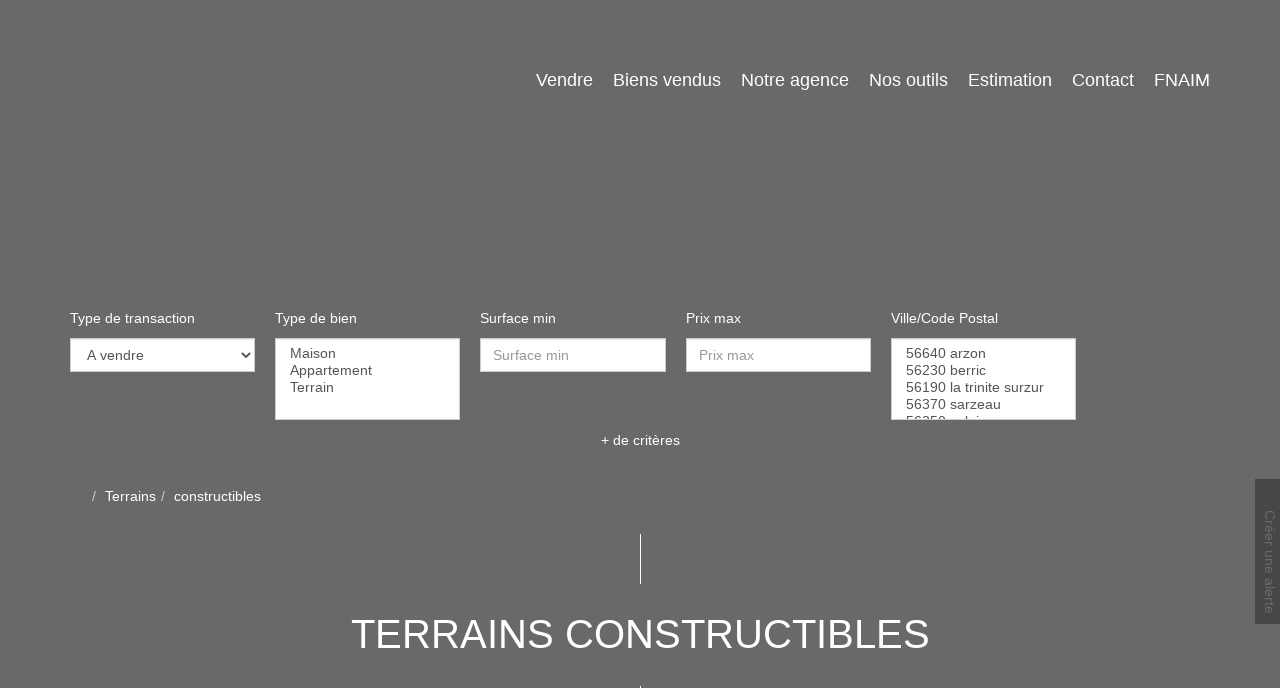

--- FILE ---
content_type: text/html; charset=UTF-8
request_url: https://www.surzurimmobilier.com/type_bien/11-25/constructibles.html
body_size: 2337
content:
<!DOCTYPE html>
<html lang="en">
<head>
    <meta charset="utf-8">
    <meta name="viewport" content="width=device-width, initial-scale=1">
    <title></title>
    <style>
        body {
            font-family: "Arial";
        }
    </style>
    <script type="text/javascript">
    window.awsWafCookieDomainList = [];
    window.gokuProps = {
"key":"AQIDAHjcYu/GjX+QlghicBgQ/7bFaQZ+m5FKCMDnO+vTbNg96AFDKM8r+Mlx3amCL5T4W/krAAAAfjB8BgkqhkiG9w0BBwagbzBtAgEAMGgGCSqGSIb3DQEHATAeBglghkgBZQMEAS4wEQQM2fUXDiU9jXip+LfXAgEQgDtMNAzqjFf4yBEp8MAfRDCrB8L72bEH9jyuZcaVKaSeCakr+XLEVQxorK+QURmgzZfIuI19VjPJtpsJGw==",
          "iv":"CgAFrCLtuQAAAU4E",
          "context":"dmRXtQTcnBu8Ci94mUzkIbTm36wNR9W08f9i59hG5i/RXrdEhcV879y9r84dGSvlx2Itnok5X3LFQcRa1mik7BbmWL+q2268aii4yFUG0kH1BhwwyK53s+l9sIacCHJ+WIZBkqoK5/W93IGcBm69tb1Gq6rCt22JmSrpEmuSKD4U2kCmzfmfp6LJnCrp/1+5W6EaDJaHt6KyuuZsoaj6Jv9CxY2OThiIrpFOTwOuvo2i3mLYq8wQll6XrF7mOvHsN/OoGm7tjC2VH0VSO+ik0jzdbxLSV0vbsXKt1+LEgybMCaKpUPnxjDzCXLh/H1l5YGvtUk9aefoxTO5laCBNoEA+uvALPAkCiRCoGCEfEJxsfbQHvEXpfNsTU6L+lYYuE0ZyEuNWswsm8848oZ5AUN+Ac7Y4CAjgPYWFm2c4bOuYxawFhS3nHIy+n8gUK8CEKYf336+elR/y9id8dSujl9OQNQrRk6XC0l1m16HEKh0QCU5b5CNqdHsPShgf0BzlF+KTUqV9KXZ0Wgj9jlPfdjYtSKA7QbdVwpLnCMxyowaycLIhz2qA/C3kfx3pJijIQgeim+31GgsqhUq/DWM16onL8jRMRfWrUyZcNkQn7XsBNthuSJu5cFHcIaNeZ9CPc6YEwIOffNYqkgn2BcCo1hs6VRh+2dQ0xYA2QmWF4+7y2SSGyOR77OiEoEN1oUth3z5WkHEx3q2PiTOaVxTwbcqbeoz331/V1S3DIJhr93IIZEvEFVxW81e8VDCaMpoBqgeiDQ2HWQYhburt5I2XP8jWCbDJl4/+LP9QOU3B5wA="
};
    </script>
    <script src="https://7813e45193b3.47e58bb0.eu-west-3.token.awswaf.com/7813e45193b3/28fa1170bc90/1cc501575660/challenge.js"></script>
</head>
<body>
    <div id="challenge-container"></div>
    <script type="text/javascript">
        AwsWafIntegration.saveReferrer();
        AwsWafIntegration.checkForceRefresh().then((forceRefresh) => {
            if (forceRefresh) {
                AwsWafIntegration.forceRefreshToken().then(() => {
                    window.location.reload(true);
                });
            } else {
                AwsWafIntegration.getToken().then(() => {
                    window.location.reload(true);
                });
            }
        });
    </script>
    <noscript>
        <h1>JavaScript is disabled</h1>
        In order to continue, we need to verify that you're not a robot.
        This requires JavaScript. Enable JavaScript and then reload the page.
    </noscript>
</body>
</html>

--- FILE ---
content_type: text/css;charset=ISO-8859-1
request_url: https://www.surzurimmobilier.com/templates/template_voltaire/catalog/css/style.css.php?1759767566
body_size: 204
content:

	#header .header-menu .container-menu .menu-logo .logo{
		height: 130px;
	}

	@media (max-width: 991px){
		.page_home #header .header-title, #header .header-title{
			margin-top: 130px;
		}
	}

	:root {
		--color-1: #696969;
		--color-1-30: rgba(105,105,105,0.3);
		--color-1-40: rgba(105,105,105,0.4);
		--color-1-70: rgba(105,105,105,0.8);
		--color-2: #474747;
		--color-3: #FFFFFF;
		--color-3-70: rgba(255,255,255,0.8);
		--color-3-alt-1: rgb(245,245,245);
		--color-3-alt-2: rgb(205,205,205);
		--font-1: 'Montserrat', sans-serif;
		--font-2: 'Montserrat', sans-serif;

		--color-materialize: var(--color-2);
		--color-materialize3: #6c6c6c;
		--color-materialize4: #a4a4a4;
	}
